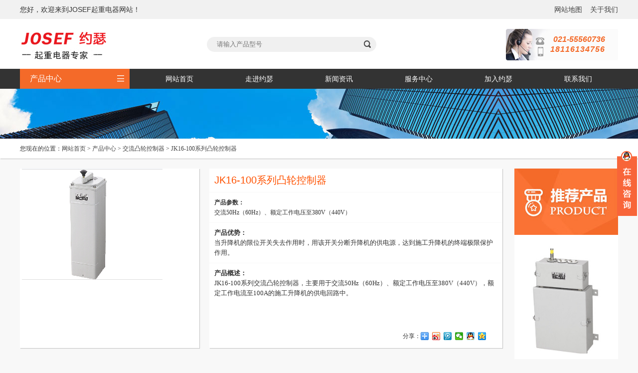

--- FILE ---
content_type: text/html
request_url: http://www.cnkzq.com.cn/product/251/781.html
body_size: 18660
content:

<!DOCTYPE html PUBLIC "-//W3C//DTD XHTML 1.0 Transitional//EN" "http://www.w3.org/TR/xhtml1/DTD/xhtml1-transitional.dtd">

<html xmlns="http://www.w3.org/1999/xhtml" >
<head id="myHead"><title>
	JK16-100系列凸轮控制器价格-技术参数-工作原理-外形尺寸及接线图 - 交流凸轮控制器 - 上海约瑟起重电器专家
</title><link rel="stylesheet" type="text/css" href="/font/iconfont.css" /><link rel="stylesheet" type="text/css" href="/css/swiper.min.css" /><link rel="stylesheet" type="text/css" href="/css/base.css" /><link rel="stylesheet" type="text/css" href="/css/css.css" />
<style type="text/css">
.share span{padding-top:6px;}
.share .bdsharebuttonbox{width:180px;}
.share .bdsharebuttonbox a{float:left;}
.fixed_right {
    position: fixed;display:inline;
    _position: absolute;
    top: 0px;margin-left:22px;
    width: 208px;}
.fixed_right_bt {
    position: fixed;display:inline;
    _position: absolute;
    margin-left:22px;
    width: 208px;}
.tjcp img{max-width:208px;}
.MessageAddTab{margin-top:10px;}
.MessageAddTab textarea {
    background: #FFF;
    border: 1px solid #ddd;
    color: #666;
    display: block;
    max-width: 100%;
    outline: none;
    padding: 5px 8px;}
.MessageAddTab input {
    background: #FFF;
    border: 1px solid #ddd;
    color: #666;
    display: block;
    max-width: 100%;
    outline: none;
    padding: 5px 8px;}
.MessageAddTab td{line-height:38px;}
.inputBtnMsg{color: #000;
    font: 600 16px/32px;
    border: none;
    cursor: pointer;}
</style>
<meta name="Keywords" content="JK16-100系列凸轮控制器,JK16-100系列凸轮控制器价格,JK16-100系列凸轮控制器型号,JK16-100系列凸轮控制器接线图,JK16-100系列凸轮控制器工作原理" /><meta name="Description" content="JK16-100系列交流凸轮控制器，主要用于交流50Hz（60Hz）、额定工作电压至380V（440V），额定工作电流至100A的施工升降机的供电回路中。" /></head>
<body>
<form method="post" action="./ProductView.aspx?TypeId=251&amp;Id=781" id="dataform">
<input type="hidden" name="__VIEWSTATE" id="__VIEWSTATE" value="/[base64]/neaKpOafnGQCBQ9kFgJmDxUCAzI1NAzotbfph43phY3ku7ZkAgYPZBYCZg8VAgMyNTUP6LaF6L296ZmQ5Yi25ZmoZAIHD2QWAmYPFQIDMjU2D+mikeaVj+WPmOmYu+WZqGQCCA9kFgJmDxUCAzI4Nw/kuqTmtYHmjqXop6blmahkAgEPFgIeBFRleHQFiiw8bGk+DQo8c3Bhbj48YSBocmVmPSIvcHJvZHVjdC8yNDkvNzU0Lmh0bWwiIHRpdGxlPSJRWlgx57O75YiX55+/55So55S16Zi75ZmoIj5RWlgx57O75YiX55+/[base64]/lj5jpmLvlmagiPkJQNEfns7vliJfpopHmlY/[base64]/[base64]/[base64]/[base64]/kuK3jgILlvZPljYfpmY3mnLrnmoTpmZDkvY3lvIDlhbPlpLHljrvkvZznlKjml7bvvIznlKjor6XlvIDlhbPliIbmlq3ljYfpmY3mnLrnmoTkvpvnlLXmupDvvIzovr7liLDmlr3lt6XljYfpmY3mnLrnmoTnu4jnq6/[base64]/neaKpOimgeaxguOAgjwvc3Bhbj48L3A+DQo8cD4mbmJzcDs8L3A+DQo8cD48c3BhbiBzdHlsZT0iZm9udC1zaXplOiBsYXJnZTsiPiA8L3NwYW4+PC9wPg0KPHA+PHN0cm9uZz48c3BhbiBzdHlsZT0iY29sb3I6IHJnYigyMjksIDUxLCA1MSk7Ij7mioDmnK/[base64]/[base64]/[base64]/kupLmhJ/lmajkuJPlrrZkAgEPZBYCZg8VAhdodHRwOi8vd3d3LnNoa2FpZ3Vhbi5jbh7kuIrmtbfnuqbnkZ/[base64]/[base64]/SUROPNX9fUocPS6ooZa4PZR9atuqTcXObhb5wrA==" />

<input type="hidden" name="__VIEWSTATEGENERATOR" id="__VIEWSTATEGENERATOR" value="B59B4EA1" />
<input type="hidden" name="__EVENTVALIDATION" id="__EVENTVALIDATION" value="/wEdAAcsQcZNUHphPbVcc0nLVJgD6656UehlaMVi4rBvQguf1TvxkbKPW44Drz54Bi+oUvtm/URPFw4h7Z/1ebsjAE0xmNKw7SIGh6SL9jWc8jHqzXek+IEmusxMySI1BOfCqlwr6fWKwo+XvVb6ZPU2TldCCtmCF8R/1CLZrL+wIrv0BnUtTYnBplvijRKDtIqN6xY=" />
<input type="hidden" name="MenuFlag" id="MenuFlag" value="0" />

<style type="text/css">
.fixed_menu {
    position: fixed;display:inline;z-index:2000;
    _position: absolute;
    top: 0px;left:0px;right:0px;width:100%;margin-left:auto;margin-right:auto;background: #333;
    height: 40px;
    }
</style>
<!--top-->
<div class="shadow">
<div class="top">
    <div class="content">
    <span class="l">您好，欢迎来到JOSEF起重电器网站！</span>
    <span class="r"><a href="/sitemap.html">网站地图</a>&nbsp;&nbsp;&nbsp;&nbsp;<a href="/about/">关于我们</a></span>
    </div>
</div>
    <div class="top-logo">
        <div class="content">
            <div class="logo"><a href="http://www.cnkzq.com.cn" title="上海约瑟起重电器专家"><img src="/images/logo.jpg" alt="上海约瑟起重电器专家" /></a> </div>
            <div class="search"><i class="iconfont"><a href="javascript:void(0);" onclick="javascript:searchbtn_click();">&#xe603;</a> </i></i><input type="text" id="TopHeader_searchtxt" class="search-inp"  placeholder="请输入产品型号"/></div>
            <div class="dianhua">
                <p>021-55560736</p>
                <p style=" word-spacing:8px; letter-spacing: 1px; text-align:right">18116134756 </p>
            </div>
            </div>
        </div>

<div class="nav" id="menunav">
    <div class="content" style="position: relative;z-index:1000;">
    <div class="product">
        <div id="dh-cpzx" class="sw_categorys_nav">
                <div class="allcategorys">
                    <div class="title-item-hd"><a href="/product/"><span class="pro-cp">产品中心</span> <i class="icon iconfont">&#xe600;</i></a></div>
                    <div class="sublist">
                      <div class="cp-l">
                          <ul>
                              
                              <li><span> > </span><a href="/product/249.html">电阻器</a></li>
                              
                              <li><span> > </span><a href="/product/250.html">联动控制台</a></li>
                              
                              <li><span> > </span><a href="/product/251.html">交流凸轮控制器</a></li>
                              
                              <li><span> > </span><a href="/product/252.html">主令控制器</a></li>
                              
                              <li><span> > </span><a href="/product/253.html">起重机保护柜</a></li>
                              
                              <li><span> > </span><a href="/product/254.html">起重配件</a></li>
                              
                              <li><span> > </span><a href="/product/255.html">超载限制器</a></li>
                              
                              <li><span> > </span><a href="/product/256.html">频敏变阻器</a></li>
                              
                              <li><span> > </span><a href="/product/287.html">交流接触器</a></li>
                              
                          </ul>
                      </div>
                        <div class="cp-r">
                            <ul>
                                <li>
<span><a href="/product/249/754.html" title="QZX1系列矿用电阻器">QZX1系列矿用电阻器</a></span><span><a href="/product/249/753.html" title="RN36系列起动调整电阻器">RN36系列起动调整电阻器</a></span><span><a href="/product/249/752.html" title="RN34系列起动调整电阻器">RN34系列起动调整电阻器</a></span><span><a href="/product/249/751.html" title="RN32系列起动调整电阻器">RN32系列起动调整电阻器</a></span><span><a href="/product/249/750.html" title="BZRY2系列起动调整电阻器">BZRY2系列起动调整电阻器</a></span><span style="float:right;" class="blue"><a href="/product/249.html">更多</a></span>
</li>
<li>
<span><a href="/product/250/768.html" title="QT18系列起重机控制台">QT18系列起重机控制台</a></span><span><a href="/product/250/767.html" title="DQT1系列起重机控制器">DQT1系列起重机控制器</a></span><span><a href="/product/250/766.html" title="TQA1系列起重机控制台">TQA1系列起重机控制台</a></span><span><a href="/product/250/765.html" title="QT5系列起重机控制台">QT5系列起重机控制台</a></span><span><a href="/product/250/764.html" title="TQK4系列联动控制台">TQK4系列联动控制台</a></span><span style="float:right;" class="blue"><a href="/product/250.html">更多</a></span>
</li>
<li>
<span><a href="/product/251/782.html" title="KTJ17B系列凸轮控制器">KTJ17B系列凸轮控制器</a></span><span><a href="/product/251/781.html" title="JK16-100系列凸轮控制器">JK16-100系列凸轮控制器</a></span><span><a href="/product/251/780.html" title="KTJ17系列凸轮控制器">KTJ17系列凸轮控制器</a></span><span><a href="/product/251/779.html" title="KTJ15C系列凸轮控制器">KTJ15C系列凸轮控制器</a></span><span><a href="/product/251/778.html" title="KTJ15B系列凸轮控制器">KTJ15B系列凸轮控制器</a></span><span style="float:right;" class="blue"><a href="/product/251.html">更多</a></span>
</li>
<li>
<span><a href="/product/252/806.html" title="LKT8系列主令控制器">LKT8系列主令控制器</a></span><span><a href="/product/252/805.html" title="LK23系列主令控制器">LK23系列主令控制器</a></span><span><a href="/product/252/804.html" title="XLK23C系列主令控制器">XLK23C系列主令控制器</a></span><span><a href="/product/252/803.html" title="LK1系列主令控制器">LK1系列主令控制器</a></span><span><a href="/product/252/802.html" title="DKL16系列主令控制器">DKL16系列主令控制器</a></span><span style="float:right;" class="blue"><a href="/product/252.html">更多</a></span>
</li>
<li>
<span><a href="/product/253/841.html" title="QB7E系列起重机保护柜">QB7E系列起重机保护柜</a></span><span><a href="/product/253/840.html" title="QB7D系列起重机保护柜">QB7D系列起重机保护柜</a></span><span><a href="/product/253/839.html" title="QB6E系列起重机保护柜">QB6E系列起重机保护柜</a></span><span><a href="/product/253/838.html" title="QB6D系列起重机保护柜">QB6D系列起重机保护柜</a></span><span><a href="/product/253/837.html" title="QB5E系列起重机保护柜">QB5E系列起重机保护柜</a></span><span style="float:right;" class="blue"><a href="/product/253.html">更多</a></span>
</li>
<li>
<span><a href="/product/254/847.html" title="杠杆弹簧">杠杆弹簧</a></span><span><a href="/product/254/846.html" title="凸轮控制器系列触头">凸轮控制器系列触头</a></span><span><a href="/product/254/845.html" title="凸轮触头总成">凸轮触头总成</a></span><span><a href="/product/254/844.html" title="起重机遥控器系列">起重机遥控器系列</a></span><span><a href="/product/254/843.html" title="易损接触组系列">易损接触组系列</a></span><span style="float:right;" class="blue"><a href="/product/254.html">更多</a></span>
</li>
<li>
<span><a href="/product/255/851.html" title="QGX系列超载限制器">QGX系列超载限制器</a></span><span><a href="/product/255/850.html" title="DCQ系列超载限制器">DCQ系列超载限制器</a></span><span><a href="/product/255/849.html" title="QCX-2B系列超载限制器">QCX-2B系列超载限制器</a></span><span style="float:right;" class="blue"><a href="/product/255.html">更多</a></span>
</li>
<li>
<span><a href="/product/256/859.html" title="BP4G系列频敏变阻器">BP4G系列频敏变阻器</a></span><span><a href="/product/256/858.html" title="BPS系列频敏变阻器">BPS系列频敏变阻器</a></span><span><a href="/product/256/857.html" title="BP6系列频敏变阻器">BP6系列频敏变阻器</a></span><span><a href="/product/256/856.html" title="BP8Y系列频敏变阻器">BP8Y系列频敏变阻器</a></span><span><a href="/product/256/855.html" title="BP4系列频敏变阻器">BP4系列频敏变阻器</a></span><span style="float:right;" class="blue"><a href="/product/256.html">更多</a></span>
</li>
<li>
<span><a href="/product/287/911.html" title="CJ29(CJZ)系列交流接触器">CJ29(CJZ)系列交流接触器</a></span><span><a href="/product/287/912.html" title="CJ40系列交流接触器">CJ40系列交流接触器</a></span><span><a href="/product/287/908.html" title="&nbsp;CJ12系列交流接触器">&nbsp;CJ12系列交流接触器</a></span><span><a href="/product/287/909.html" title="CJ15系列交流接触器">CJ15系列交流接触器</a></span><span><a href="/product/287/910.html" title="CJ20系列交流接触器">CJ20系列交流接触器</a></span><span style="float:right;" class="blue"><a href="/product/287.html">更多</a></span>
</li>

                            </ul>

                        </div>
                    </div>
                </div>
            </div>


    </div>
        <div class="dh">
            <ul>
                <li class=""><a href="http://www.cnkzq.com.cn">网站首页</a> </li>
                <li class=""><a href="/about/">走进约瑟</a></li>
                <li class=""><a href="/news/">新闻资讯</a></li>
                <li class=""><a href="/service/">服务中心</a></li>
                <li class=""><a href="/joinus/">加入约瑟</a></li>
                <li class=""><a href="/contact/">联系我们</a></li>
            </ul>
        </div>
    </div>
</div>
</div>
<!--topend-->
<script language="javascript" type="text/javascript">
<!--
function searchbtn_click(){
    if(document.getElementById("TopHeader_searchtxt").value == ""){
        alert("请填写你搜索的产品型号！");
        document.getElementById("TopHeader_searchtxt").focus();
        return false;
    }
    window.location.href = "/search/index.html?searchkey=" + document.getElementById("TopHeader_searchtxt").value;
}
//-->
</script>
<input type="hidden" name="doTypeId" id="doTypeId" value="251" />
<input type="hidden" name="doProId" id="doProId" value="781" />
<div class="cpxx-pic">

</div>
<div class="cpxx-mbx shadow-xi">
    <div class="cpxx-mx">
        您现在的位置：<a href="/">网站首页</a> > <a href="/product/">产品中心</a> > <a href="/product/251.html">交流凸轮控制器</a> > <a href="/product/251/781.html">JK16-100系列凸轮控制器</a>
    </div>
</div>

<div class="cpxx-list" id="wrapper">
    <div class="cpxx-left">
        <div class="cpxx-top">
            <div class="cpxx-top-pic shadow-xi">
                <span>&nbsp;</span><img src='/UpFolder/ProductUpfile/2016062711492866.jpg' title='JK16-100系列凸轮控制器' alt='JK16-100系列凸轮控制器' border='0'/>
            </div>
            <div class="cpxx-top-text shadow-xi" style="position: relative;">
            <h1>JK16-100系列凸轮控制器</h1>
                <div class="cpxx-text"><strong>产品参数：</strong><br />
                    交流50Hz（60Hz）、额定工作电压至380V（440V）

                </div>
                <div class="cpxx-text-con" style="font-size:13px;">
                <strong>产品优势：</strong><br />
                   当升降机的限位开关失去作用时，用该开关分断升降机的供电源，达到施工升降机的终端极限保护作用。
                </div>
                <div class="cpxx-text-con" style="font-size:13px;overflow:auto;overflow-x:hidden;height:96px;">
                <strong>产品概述：</strong><br />
                   JK16-100系列交流凸轮控制器，主要用于交流50Hz（60Hz）、额定工作电压至380V（440V），额定工作电流至100A的施工升降机的供电回路中。
                </div>
                <div class="cpxx-fx" style="position:absolute;right:20px;bottom:10px;">                   
                    <div class="share">
                        <span style="font-size: 12px; display: block;height:16px;line-height:16px;float:left;">分享：</span> 
                        <div class="bdsharebuttonbox"><a href="#" class="bds_more" data-cmd="more"></a><a href="#" class="bds_tsina" data-cmd="tsina" title="分享到新浪微博"></a><a href="#" class="bds_tqq" data-cmd="tqq" title="分享到腾讯微博"></a><a href="#" class="bds_weixin" data-cmd="weixin" title="分享到微信"></a><a href="#" class="bds_sqq" data-cmd="sqq" title="分享到QQ好友"></a><a href="#" class="bds_qzone" data-cmd="qzone" title="分享到QQ空间"></a></div>
                        <script type="text/javascript">window._bd_share_config = { "common": { "bdSnsKey": {}, "bdText": "", "bdMini": "2", "bdMiniList": false, "bdPic": "", "bdStyle": "0", "bdSize": "16" }, "share": {} }; with (document) 0[(getElementsByTagName('head')[0] || body).appendChild(createElement('script')).src = 'http://bdimg.share.baidu.com/static/api/js/share.js?v=89860593.js?cdnversion=' + ~(-new Date() / 36e5)];</script>
                    </div>
                  </div>
            </div>
        </div>
        <div class="cpxx-bottom">

            <div id="tab">
                <ul class="tab_menu">
                    <li class="selected">产品详情</li>
                    <li>产品问答</li>
                    <li>产品型号</li>
                </ul>
                <div class="tab_box">
                    <div style="line-height:29px;">
                        <p>&nbsp;</p>
<p><span style="font-size: large;"> </span></p>
<p><span style="color: rgb(229, 51, 51);"><strong>概述</strong></span></p>
<p>&nbsp;</p>
<p><a href="http://www.cnkzq.com.cn/product/251/781.html"><strong><span style="font-size: large;">JK16-100系列交流凸轮控制器</span></strong></a><span style="font-size: large;">主要用于交流50Hz（60Hz）、额定工作电压至380V（440V），额定工作电流至100A的施工升降机的供电回路中。当升降机的限位开关失去作用时，用该开关分断升降机的供电源，达到施工升降机的终端极限保护作用。</span></p>
<p>&nbsp;</p>
<p><span style="font-size: large;"> </span></p>
<p><strong><span style="color: rgb(229, 51, 51);">外形尺寸图</span></strong></p>
<p>&nbsp;</p>
<p><span style="font-size: large;"><img src="/attached/image/20141117/20141117103827_1612.jpg" alt="JK16-100系列凸轮控制器外形尺寸" title="JK16-100系列凸轮控制器外形尺寸" /></span></p>
<p><span style="font-size: large;">该产品外壳部件采用工程塑料注射成型，使产品美观坚实，防水性能高。其内部触头凸轮组合准确，能完全满足施工升降机的终端极限保护要求。</span></p>
<p>&nbsp;</p>
<p><span style="font-size: large;"> </span></p>
<p><strong><span style="color: rgb(229, 51, 51);">技术参数</span></strong></p>
<p>&nbsp;</p>
<p>
<table class="MsoNormalTable ke-zeroborder" border="0" cellspacing="0" cellpadding="0" width="100%" style="width:100%;">
    <tbody>
        <tr>
            <td width="25%" valign="top">
            <p class="MsoNormal"><span style="font-size: large;"><span style="font-family: 宋体;">额定工作电压</span></span></p>
            </td>
            <td width="25%" valign="top">
            <p class="MsoNormal"><span style="font-size: large;">AC380V<span style="font-family: 宋体;">（</span>440V<span style="font-family: 宋体;">）</span></span></p>
            </td>
            <td width="25%" valign="top">
            <p class="MsoNormal"><span style="font-size: large;"><span style="font-family: 宋体;">电寿命</span></span></p>
            </td>
            <td width="25%" valign="top">
            <p class="MsoNormal"><span style="font-size: large;">5000<span style="font-family: 宋体;">次</span></span></p>
            </td>
        </tr>
        <tr>
            <td width="25%" valign="top">
            <p class="MsoNormal"><span style="font-size: large;"><span style="font-family: 宋体;">额定工作电流</span></span></p>
            </td>
            <td width="25%" valign="top">
            <p class="MsoNormal"><span style="font-size: large;">100A</span></p>
            </td>
            <td width="25%" valign="top">
            <p class="MsoNormal"><span style="font-size: large;"><span style="font-family: 宋体;">机械寿命</span></span></p>
            </td>
            <td width="25%" valign="top">
            <p class="MsoNormal"><span style="font-size: large;">50000<span style="font-family: 宋体;">次</span></span></p>
            </td>
        </tr>
        <tr>
            <td width="25%" valign="top">
            <p class="MsoNormal"><span style="font-size: large;"><span style="font-family: 宋体;">额定绝缘电压</span></span></p>
            </td>
            <td width="25%" valign="top">
            <p class="MsoNormal"><span style="font-size: large;">500V</span></p>
            </td>
            <td width="25%" valign="top">
            <p class="MsoNormal"><span style="font-size: large;"><span style="font-family: 宋体;">动作杆动作力</span></span></p>
            </td>
            <td width="25%" valign="top">
            <p class="MsoNormal"><span style="font-size: large;">50N</span></p>
            </td>
        </tr>
        <tr>
            <td width="25%" valign="top">
            <p class="MsoNormal"><span style="font-size: large;"><span style="font-family: 宋体;">最多控制回路数</span></span></p>
            </td>
            <td width="25%" valign="top">
            <p class="MsoNormal"><span style="font-size: large;">4</span></p>
            </td>
            <td width="25%" valign="top">
            <p class="MsoNormal"><span style="font-size: large;"><span style="font-family: 宋体;">触头分断动作杆角度</span></span></p>
            </td>
            <td width="25%" valign="top">
            <p class="MsoNormal"><span style="font-size: large;">60O</span></p>
            </td>
        </tr>
    </tbody>
</table>
</p>
<p><span style="font-size: large;">&nbsp;</span></p>
                        
                        <div class="xgcp">
                            <ul style="border-top:1px dotted #eee;font-size:13px;line-height:36px;font-weight:bold;color:red;">相关产品</ul>
                            <ul>
                                
                                <li style="background-image:url(/images/tuoyuan.png);width:300px;height:36px;background-repeat:no-repeat; background-color:White;"><a href="/product/251/782.html" title="KTJ17B系列凸轮控制器" target="_blank">KTJ17B系列凸轮控制器</a></li>
                                
                                <li style="background-image:url(/images/tuoyuan.png);width:300px;height:36px;background-repeat:no-repeat; background-color:White;"><a href="/product/251/781.html" title="JK16-100系列凸轮控制器" target="_blank">JK16-100系列凸轮控制器</a></li>
                                
                                <li style="background-image:url(/images/tuoyuan.png);width:300px;height:36px;background-repeat:no-repeat; background-color:White;"><a href="/product/251/780.html" title="KTJ17系列凸轮控制器" target="_blank">KTJ17系列凸轮控制器</a></li>
                                
                                <li style="background-image:url(/images/tuoyuan.png);width:300px;height:36px;background-repeat:no-repeat; background-color:White;"><a href="/product/251/779.html" title="KTJ15C系列凸轮控制器" target="_blank">KTJ15C系列凸轮控制器</a></li>
                                
                                <li style="background-image:url(/images/tuoyuan.png);width:300px;height:36px;background-repeat:no-repeat; background-color:White;"><a href="/product/251/778.html" title="KTJ15B系列凸轮控制器" target="_blank">KTJ15B系列凸轮控制器</a></li>
                                
                                <li style="background-image:url(/images/tuoyuan.png);width:300px;height:36px;background-repeat:no-repeat; background-color:White;"><a href="/product/251/777.html" title="KTJ15A系列凸轮控制器" target="_blank">KTJ15A系列凸轮控制器</a></li>
                                
                                <li style="background-image:url(/images/tuoyuan.png);width:300px;height:36px;background-repeat:no-repeat; background-color:White;"><a href="/product/251/776.html" title="KTJ15L系列凸轮控制器" target="_blank">KTJ15L系列凸轮控制器</a></li>
                                
                                <li style="background-image:url(/images/tuoyuan.png);width:300px;height:36px;background-repeat:no-repeat; background-color:White;"><a href="/product/251/775.html" title="KTJ15系列凸轮控制器" target="_blank">KTJ15系列凸轮控制器</a></li>
                                
                                <li style="background-image:url(/images/tuoyuan.png);width:300px;height:36px;background-repeat:no-repeat; background-color:White;"><a href="/product/251/774.html" title="KTJ6系列凸轮控制器" target="_blank">KTJ6系列凸轮控制器</a></li>
                                
                                <li style="background-image:url(/images/tuoyuan.png);width:300px;height:36px;background-repeat:no-repeat; background-color:White;"><a href="/product/251/773.html" title="KTJ5系列凸轮控制器" target="_blank">KTJ5系列凸轮控制器</a></li>
                                
                                <li style="background-image:url(/images/tuoyuan.png);width:300px;height:36px;background-repeat:no-repeat; background-color:White;"><a href="/product/251/772.html" title="KTJ1系列凸轮控制器" target="_blank">KTJ1系列凸轮控制器</a></li>
                                
                                <li style="background-image:url(/images/tuoyuan.png);width:300px;height:36px;background-repeat:no-repeat; background-color:White;"><a href="/product/251/771.html" title="KT14系列凸轮控制器" target="_blank">KT14系列凸轮控制器</a></li>
                                
                                <li style="background-image:url(/images/tuoyuan.png);width:300px;height:36px;background-repeat:no-repeat; background-color:White;"><a href="/product/251/770.html" title="KT12系列凸轮控制器" target="_blank">KT12系列凸轮控制器</a></li>
                                
                                <li style="background-image:url(/images/tuoyuan.png);width:300px;height:36px;background-repeat:no-repeat; background-color:White;"><a href="/product/251/769.html" title="KT10系列凸轮控制器" target="_blank">KT10系列凸轮控制器</a></li>
                                
                            </ul>
                        </div>
                    </div>
                    <div class="hide">
                        <div id="firstpane" class="menu_list">
                            <h3 class="menu_head">如果您对我们的产品有什么建议或者意见以及产品方面的问题，您可以在这里提问，也可以通过我们的客服电话：021- 55560736 和我们取得联系。</h3>
                            <p>&nbsp;</p>
                            
                             <table width="92%"  border="0" align="center" class="MessageAddTab" cellpadding="2" cellspacing="2">
	                          <tr>
		                        <td width="10%" align="right" valign="top">提问内容：<font color="red">*</font> </td>
		                        <td width="90%" align="left"><textarea name="MsgContent" rows="2" cols="20" id="MsgContent">
</textarea></td>
	                          </tr>	
	                          <tr>
		                        <td align="right" valign="top">您的姓名：<font color="red">*</font> </td>
		                        <td align="left"><input name="MsgName" type="text" maxlength="50" id="MsgName" /></td>
	                          </tr>
	                          <tr>
		                        <td align="right" valign="top">联系电话：<font color="red">*</font> </td>
		                        <td align="left"><input name="MsgEmail" type="text" maxlength="100" id="MsgEmail" /></td>
	                          </tr>	                          
	                          <tr>
		                        <td colspan="2" style="color:red;font-weight:bold;text-align:left;"><span id="LbResult"></span><span class="djfh"><a href="javascript:void();" onclick="doSubmit();">确认提交</a> </span>
	                           </td>
	                          </tr>
	                        </table>
                        </div>

                    </div>
                    <div class="hide">
                        <div class="xgcp">
                            <ul>
                                
                                <li><a href="/product/251/781_20256.html" title="JK16-100凸轮控制器" target="_blank">JK16-100凸轮控制器</a></li>
                                
                            </ul>
                        </div>
                    </div>
                </div>
            </div>

        </div>
    </div>
    <div id="sidebar" class>
        <div>
            <img src="/images/tjcp.jpg"  alt="约瑟开关电器推荐产品"/>
        </div>
        
        <div class="tjcp">
            <a href="/product/252/806.html" title="LKT8系列主令控制器" target="_blank"><img src="/UpFolder/ProductUpfile/20160627152837556.jpg" alt="LKT8系列主令控制器" /></a>
            <p><a href="/product/252/806.html" title="LKT8系列主令控制器" target="_blank">LKT8系列主令控制器</a></p>
        </div>
        
        <div style="padding-top: 10px;display:none;">
            <img src="/images/zxkeren.jpg" alt="在线客服" />
        </div>
    </div>
</div>


<!--yqlj-->
<div class="friend">
    <div class="friend-box">
        <dl class="select">
            <dt>约瑟网站群</dt>
            <dd>
                <ul>
                   
                    <li><a href="http://www.cnhgq.com.cn" target="_blank">上海约瑟互感器专家</a></li>
                    
                    <li><a href="http://www.shkaiguan.cn" target="_blank">上海约瑟开关电器专家</a></li>
                    
                </ul>
            </dd>
        </dl>
    </div>
</div>


<!--客服-->
<div class="main-im">
    <div id="open_im" class="open-im">&nbsp;</div>
    <div class="im_main" id="im_main">
        <div id="close_im" class="close-im"><a href="javascript:void(0);" title="点击关闭">&nbsp;</a></div>
        <a href="tencent://message/?uin=2670194453&Menu=yes" class="im-qq qq-a" title="在线QQ客服">
            <div class="qq-container"></div>
            <div class="qq-hover-c"><img class="img-qq" src="/images/qq.png"></div>
            <span> QQ在线咨询</span> </a>
        <div class="im-tel">
            <div>售前热线</div>
            <div class="tel-num">021-55560736</div>
            <div>售后热线</div>
            <div class="tel-num">18116134756</div>
        </div>

    </div>
</div>


<!--底部-->
<div class="bottom">

        <div class="bottom-top">
            <div class="bottom-box" style="border-left:1px #c3c3c3 solid;border-right:1px #fff solid; height:200px;">
                <ul>
                    <li>
                        <h1><a href="/about/">走进约瑟</a></h1>
                        
                        <p><a href="/about/258.html">公司简介</a></p>
                        
                        <p><a href="/about/259.html">企业荣誉</a></p>
                        
                        <p><a href="/about/260.html">企业文化</a></p>
                        
                    </li>
                    <li>
                        <h1><a href="/joinus/">加入约瑟</a></h1>
                        
                        <p><a href="/joinus/270.html">人才理念</a></p>
                        
                        <p><a href="/joinus/271.html">员工风采</a></p>
                        
                    </li>
                    <li>
                        <h1><a href="/service/">服务中心</h1>
                        
                        <p><a href="/service/265.html">解决方案</a></p>
                        
                        <p><a href="/service/266.html">图纸设计</a></p>
                        
                        <p><a href="/service/267.html">选型支持</a></p>
                        
                        <p><a href="/service/268.html">项目合作</a></p>
                        
                    </li>
                    <li>
                        <h1><a href="/case/">工程案例</a></h1>
                        
                        <p><a href="/case/278.html">化工钢材</a></p>
                        
                        <p><a href="/case/279.html">能源环保</a></p>
                        
                        <p><a href="/case/280.html">建筑配电</a></p>
                        
                        <p><a href="/case/281.html">矿山冶金</a></p>
                        
                    </li>
                    <li>
                        <h1><a href="/technical/">技术资料</a></h1>
                        
                        <p><a href="/technical/273.html">技术文章</a></p>
                        
                        <p><a href="/technical/274.html">资料下载</a></p>
                        
                    </li>
                    <li>
                        <h1><a href="/contact/">关注我们</a></h1>
                        <p><a href="/contact/">联系我们</a></p>
                        <p><a href="/message/">在线留言</a></p>
                        <p><a href="/sitemap.html" target="_blank">网站地图</a></p>
                    </li>

                </ul>
                <div class="dz">
                    <h1>服务热线</h1>
                    <p class="red big-text" style="padding-left:30px;"><i class="iconfont" >&#xe604;</i> 021-55560736 </p>
                    <p style="word-spacing:8px; letter-spacing: 1px; padding-left: 30px;" class="red big-text"><i class="iconfont">&#xe606;</i>18116134756 </p>
                    <p class="big-text" style="padding-left: 50px;padding-top: 10px;">周一至周六</p>
                    <p class="big-text" style="padding-left: 50px;">8:00-18:00</p>
                </div>
            </div>
        </div>
        <div class="bottom-di">
            <div class="bottom-box" style="background-image: url(/images/bt_logo.png);background-repeat: no-repeat;background-position:0px 60px;height:190px; ">
                <div class="bz-b"  style="float:left;">
                    <p><span style="font-size: smaller;">邮　　箱：cnhgq@foxmail.com</span></p>
<p><span style="font-size: smaller;">邮　　编：201206</span></p>
<p><span style="font-size: smaller;">厂　　址：上海市曹路钦塘工业园钦塘东南1号</span></p>
<p><span style="font-size: smaller;">销售地址：上海市浦东新区金高路1296-124号</span></p>
<p><span style="font-size: smaller;">&copy; Copyright JOSEF Inc. All rights reserved.&nbsp;</span></p>
<p>沪ICP备08020013号</p>
<p><a href="http://218.242.124.22:8081/businessCheck/verifKey.do?showType=extShow&amp;serial=9031000020160329182900000000455623-SAIC_SHOW_310000-gswonderswsupport20140815195830617&amp;signData=MEQCIAauGl93kazUyee+1Z2VbgmJpSqwQmr2FrKOuo37Nt5NAiAV3tLUaBthtoue9RfZnV8ywuoOl35nkR2Jw3LUnsPzHA"><img src="/UpFolder/CommonUpfile/20161729031741.jpg" alt="电子营业执照" width="62" height="74" /></a></p>
                </div>
                <div class="xlwx">
                    <ul>
                        <li><img src="/images/weixin.jpg" width="106" alt="" height="106" />
                            <p class="bg-green"><i class="iconfont">&#xe602;</i> </p>
                        </li>
                        <li><img src="/images/xinlang.jpg" width="106" alt="" height="106" />
                            <p class="bg-red"><i class="iconfont">&#xe601;</i> </p>
                        </li>
                    </ul>
                </div>
            </div>
        </div>

</div>


<script type="text/javascript" src="/frontjs/jquery.min.js"></script>
<script type='text/javascript' src='/frontjs/jquery.tmailsilder.v2.js'></script>
<script type='text/javascript' src='/frontjs/swiper-3.3.1.min.js'></script>
<script type='text/javascript' src='/frontjs/kefu.js'></script>
<script type='text/javascript' src='/frontjs/top.js'></script>
<script type='text/javascript' src='/frontjs/demo.js'></script>
<script type="text/javascript">
$(document).ready(function(){
	var flag = true;
	var topmenuheight = $("#menunav").offset().top;
	
	function doMenuFix()
	{ 
		var scrollt=$(window).scrollTop();
		var distop=parseInt(topmenuheight)-parseInt(scrollt);

		if(flag && distop<=0)
		{            
			$("#menunav").removeClass().addClass("fixed_menu");
			flag=false;
			//alert($("#menunav").attr('class'));
		}
		if(!flag && distop>0)
		{			
			$("#menunav").removeClass("fixed_menu").addClass("nav");
			flag=true;
		}
	}
	$(window).scroll(doMenuFix);
});
</script>
<script>
(function(){
    var bp = document.createElement('script');
    var curProtocol = window.location.protocol.split(':')[0];
    if (curProtocol === 'https') {
        bp.src = 'https://zz.bdstatic.com/linksubmit/push.js';        
    }
    else {
        bp.src = 'http://push.zhanzhang.baidu.com/push.js';
    }
    var s = document.getElementsByTagName("script")[0];
    s.parentNode.insertBefore(bp, s);
})();
</script>
<script>
var _hmt = _hmt || [];
(function() {
  var hm = document.createElement("script");
  hm.src = "https://hm.baidu.com/hm.js?9754c618f55a52e0d2a12b44f10cc869";
  var s = document.getElementsByTagName("script")[0]; 
  s.parentNode.insertBefore(hm, s);
})();
</script>

</body>
</html>
<script type="text/javascript">
$(document).ready(function(){
	var l = true;
	var topheight = $("#sidebar").offset().top;
	
	function doFix()
	{ 
		var scrolla=$(window).scrollTop();
		var scrollb=$(document).height() - $(window).height() - $(window).scrollTop();
		
		var dis=parseInt(topheight)-parseInt(scrolla);
		
	    if(scrollb<230)
	    {
	        $("#sidebar").removeClass().addClass("fixed_right_bt");
	        //alert($("#sidebar").attr('class'));
	        var c=445-parseInt(scrollb);
	        $("#sidebar").css("bottom",c);
		    l=false;
	    }
	    else
	    {	    
	       if(l && dis<=0)
		    {            
			    $("#sidebar").removeClass().addClass("fixed_right");			
			    l=false;
		    }
	    }
		
		if(!l && dis>0)
		{		    
			$("#sidebar").removeClass("fixed_right");
			$("#sidebar").removeClass("fixed_right_bt");
			l=true;
		}		
	}
	$(window).scroll(doFix);
});

function doSubmit(){ 
    var id = $("#doProId").val();
    var resume = $("#MsgContent").val();
    var name=$("#MsgName").val();
    var email=$("#MsgEmail").val();
    
	if($.trim(resume)==''){
        $("#LbResult").html("请填写产品提问内容！");
        $("#MsgContent").focus().select(); 
        return false;
    }
    if($.trim(name)==''){
        $("#LbResult").html("请填写您的姓名！");
         $("#MsgName").focus().select(); 
        return false;
    }
    if($.trim(email)==''){
        $("#LbResult").html("请填写联系电话！");
         $("#MsgEmail").focus().select(); 
        return false;
    }	
    var xmlObj = getXmlRequest();
    if(xmlObj){
        
        xmlObj.open("get","/action/ActionHandler.ashx?Action=AnswerAdd&AnswerResume="+ resume +"&AnswerName="+ name +"&AnswerEmail="+ email +"&ProId="+ id +"&"+ Math.random(),true);
        xmlObj.onreadystatechange = function(){
            if(xmlObj.readyState==4){
                if(xmlObj.status==200){
                    var result = xmlObj.responseText;
                    if(result != "1"){
                        $("#LbResult").html("您的产品提问提交失败，请重试！");
                        return;
                    }else{                       
                        $("#LbResult").html("您的产品提问已经提交成功，我们会尽快处理！");
                    }
                }
            }
        };
        if(navigator.userAgent.indexOf("MSIE 7.0"))
            xmlObj.send(null);
        else
            xmlObj.send(true);
    }
    function getXmlRequest(){var _xmlrequest;if(window.XMLHttpRequest){_xmlrequest = new XMLHttpRequest();}else if(window.ActiveXObject){try{_xmlrequest = new ActiveXObject("Msxml2.XMLHTTP");}catch(e){try{_xmlrequest = new ActiveXObject("Microsoft.XMLHTTP");}catch(e){}}}else{return false;}return _xmlrequest;}
}
//-->
</script>


--- FILE ---
content_type: text/css
request_url: http://www.cnkzq.com.cn/font/iconfont.css
body_size: 538
content:

@font-face {font-family: "iconfont";
  src: url('iconfont.eot?t=1461657826'); /* IE9*/
  src: url('iconfont.eot?t=1461657826#iefix') format('embedded-opentype'), /* IE6-IE8 */
  url('iconfont.woff?t=1461657826') format('woff'), /* chrome, firefox */
  url('iconfont.ttf?t=1461657826') format('truetype'), /* chrome, firefox, opera, Safari, Android, iOS 4.2+*/
  url('iconfont.svg?t=1461657826#iconfont') format('svg'); /* iOS 4.1- */
}

.iconfont {
  font-family:"iconfont" !important;
  font-style:normal;
  -webkit-font-smoothing: antialiased;
  -webkit-text-stroke-width: 0.2px;
  -moz-osx-font-smoothing: grayscale;
}
.icon-menu:before { content: "\e600"; }
.icon-unie61d:before { content: "\e601"; }
.icon-weixin:before { content: "\e602"; }
.icon-shouji:before { content: "\e606"; }
.icon-sousuo:before { content: "\e603"; }
.icon-dianhua:before { content: "\e604"; }
.icon-comiisyoujiantou:before { content: "\e605"; }


--- FILE ---
content_type: text/css
request_url: http://www.cnkzq.com.cn/css/base.css
body_size: 1021
content:
html{ height:100%;}
body {
	font-family:"微软雅黑",Helvetica,Tahoma,Arial,Roboto,”Droid Sans”,”Helvetica Neue”,”Droid Sans Fallback”,”Heiti SC”,”Hiragino Sans GB”,Simsun,sans-self;
    font-size:14px;
	height:100%;
	background-color:#f8f8f8;
	margin:0; padding:0;
	 }
.css {
   -webkit-transform: translate3d(0, 0, 0);
   -moz-transform: translate3d(0, 0, 0);
   -ms-transform: translate3d(0, 0, 0);
   transform: translate3d(0, 0, 0);
}
input,select {outline:none;}
div, dl, dt, dd, ul, ol, li, h1, h2, h3, h4, h5, h6, pre, code, form, fieldset, legend, input, textarea, p, blockquote, th, td {
	margin: 0;
	padding: 0;
	color:#333;
    /*-webkit-appearance: none;*/
    border-radius: 0;
}

article,
aside,
details,
figcaption,
figure,
footer,
header,
hgroup,
main,
menu,
nav,
section,
summary {
  display: block;
}
audio,
canvas,
progress,
video {
  display: inline-block;
  vertical-align: baseline;
}
table {
	border-collapse: collapse;
	border-spacing: 0
}
img {
	border: 0
}
address, caption, cite, code, dfn, em, strong, th, var {
	font-style: normal;
	font-weight: normal
}
ol, ul, li {
	list-style: none
}

h1, h2, h3, h4, h5, h6 {
	font-size: 100%;
	font-weight: normal
}
pre {
overflow:hidden;
white-space: pre-wrap;
word-break:break-all;
}
a{ color:#424242; text-decoration:none;}
a:hover{ color:#ff8401; text-decoration:none;text-decoration:none;-webkit-transition: all 0.3s ease-in;
	-moz-transition: all 0.3s ease-in;
	-o-transition: all 0.3s ease-in;}
a:active,
a:hover{  outline: 0;}
.clearfix{clear:both;margin: 0;padding:0;}
strong{ font-weight:bold;}

.l{ float:left;}
.r{ float:right;}





--- FILE ---
content_type: text/css
request_url: http://www.cnkzq.com.cn/css/css.css
body_size: 7494
content:
/*通用*/
.shadow{box-shadow:0 1px 10px rgba(0,0,0,0.5);-webkit-box-shadow:0 1px 10px rgba(0,0,0,0.5);-moz-box-shadow: 0 1px 10px rgba(0,0,0,0.5);-o-box-shadow: 0 1px 10px rgba(0,0,0,0.5);}
.shadow-xi{box-shadow:1px 1px 1px rgba(0,0,0,0.2);-webkit-box-shadow:1px 1px 1px rgba(0,0,0,0.2);-moz-box-shadow: 1px 1px 1px rgba(0,0,0,0.2);-o-box-shadow: 1px 1px 1px rgba(0,0,0,0.3);}

.top{background:#f1f1f1;height:38px;line-height:38px;overflow: hidden;}
.top-box{position: fixed;top:0;z-index:10000;width:100%;*position:relative;}
.content{width:1200px; margin: 0 auto;}
.top-logo{background:#fff;height:100px;}
.logo{float:left;}
.search{float:left; position: relative; padding-left: 200px; padding-top:36px;}
.search-inp{ background:#f0f0f0;border:0px;width:320px;position: relative; -webkit-border-radius:20px; -moz-border-radius:20px; border-radius:20px; height:30px;line-height:30px; padding-left: 20px; color:#333;}
.search i{display: block; position: absolute;color:#333; font-size: 16px;z-index:10;right:10px; top:42px;}
.search i a{display: block;}
.dianhua{ float: right; width:215px; height:53px;  background-image: url(../images/dianhua.jpg); padding-top:10px; padding-right: 10px; margin-top:20px;}
.dianhua p{color:#f46a29; text-align: right; font-size: 16px;font-weight: 700;font-style: italic; padding-right:16px; padding-top: 2px;}
/*导航*/
.nav{background:#333;height:40px;}
.product{width:220px;height:40px;}
.sw_categorys_nav{position:relative;width:220px;height:40px;background:#f46a29;z-index:1000;}
.sw_categorys_nav .allcategorys{height:40px;width:220px;position:relative;}
.sw_categorys_nav .allcategorys .title-item-hd a{height:40px;line-height:40px;font-family:'微软雅黑';text-indent:20px;font-weight:500;color:#fff;display:block;text-decoration:none;background:#f46a29; font-size: 16px;}
.sw_categorys_nav .allcategorys .title-item-hd a .icon{position:absolute;display:block;top:-2px;right:10px;;overflow:hidden;}
.sw_categorys_nav .allcategorys .title-item-hd a.curr{color:#ffffff;background:#f46a29;}
.sw_categorys_nav .allcategorys .sublist{position:absolute;width:1200px;z-index:1000;background:#ededed;overflow: hidden;display:none;}
.cp-l{float: left;background:#f46a29; width:220px;}
.cp-l li{color:#fff; height:38px;line-height:38px;font-size: 12px;font-family:'宋体'; padding-left: 20px;}
.cp-l li:hover{background:#db5516;}
.cp-l li a{color:#fff;display: block;}
.cp-l li a:hover{color:#ffff00;}
.cp-l li span{float:right;padding-right: 10px;}
.pro-cp{position: absolute;left:0px;}
.dh{position: absolute; right:0px; top:0;color:#fff;z-index:1000;}
.dh li{float:left;color:#FFF;height:40px;line-height:40px; width:160px; text-align:center;}
.dh li a{color:#fff; display: block;}
.dh li a:hover{background:#444444;}
.dh li.cur{background:#444444;}
.cp-r{float:left;width:980px;}
.cp-r li{border-bottom:1px #ccc solid; overflow: hidden; font-size: 12px;font-family:'宋体'; height:37px; line-height:37px;}
.cp-r li span{float:left; padding: 0px 8px;}
.orange{color:#ffff00;}
.orange a{color:#ffff00;}
.blue{color:#2369bf;}
.blue a{color:#2369bf;}
.red{color:#ff0000;}
.red a{color:#ff0000;}

/*幻灯片*/
.device {width:100%;height:420px;position: relative; z-index:999;overflow: hidden;*margin-top:0px;}
.device .arrow-left{background: url(../images/arrows.png) no-repeat left top;  position: absolute;  left: 10px;  top: 50%;  margin-top: -15px;  width: 17px;  height: 30px; z-index:999}
.device .arrow-right{background: url(../images/arrows.png) no-repeat left bottom;  position: absolute;  right: 10px;  top: 50%;  margin-top: -15px;  width: 17px;  height: 30px; z-index:999}
.swiper-container{height:420px;  width:100%;}
.content-slide{padding: 20px; color: #fff;}
.pagination{position: absolute; left: 0; text-align: center; bottom:5px; width: 100%;  z-index:999 }
.swiper-pagination-switch {display: inline-block;  width: 10px;  height: 10px;  border-radius: 10px;  background: #999;  box-shadow: 0px 1px 2px #555 inset;  margin: 0 3px;  cursor: pointer;}
.swiper-active-switch {background:#fff;}

/*首页产品中心*/
.big-text{font-size: 16px; font-weight: 700;}
.big-text a{color:#333;}
.big-text a:hover{color:#fff; cursor: pointer;}

.product-bg{background:#fff;margin-bottom: 10px;}
.product-box{width:1200px;height:462px;margin: 0 auto; background-image: url(../images/cp_bg.jpg); background-repeat: no-repeat;position: relative;background-position:0 40px;}
.product-text{position: absolute;left:178px;top:50px;font-size: 22px;font-weight:700;}
.ckfl{ position: absolute; background-image: url(../images/ckfl.png);width:95px;height:29px;top:396px;right:360px; line-height:29px; text-indent:12px; font-size: 12px;font-family: '宋体'}
.ckfl a{color:#fff;display: block;}
.ckfl:hover{ background-image: url(../images/ckfl-1.png); cursor: pointer;}

.ckfl-two{ position: absolute; background-image: url(../images/ckfl.png);width:95px;height:29px;top:361px;left:250px; line-height:29px; text-indent:12px; font-size: 12px;font-family: '宋体'}
.ckfl-two a{color:#fff;display: block;}
.ckfl-two:hover{ background-image: url(../images/ckfl-1.png); cursor: pointer;}

.ckfl-three{ position: absolute; background-image: url(../images/ckfl.png);width:95px;height:29px;top:361px;right:324px; line-height:29px; text-indent:12px; font-size: 12px;font-family: '宋体'}
.ckfl-three a{color:#fff;display: block;}
.ckfl-three:hover{ background-image: url(../images/ckfl-1.png); cursor: pointer;}

.p-one{background:#efefef;width:228px;height:268px;top:160px;left:130px;position: absolute;}
.p-one:hover{background:#f46a29;text-decoration:none;transition: all 0.3s ease-in;-webkit-transition: all 0.3s ease-in; -moz-transition: all 0.3s ease-in; -o-transition: all 0.3s ease-in; cursor: pointer;}
.p-one:hover p{color:#fff!important;}
.p-one:hover p a{color:#fff!important;}
.p-one span{width:228px;text-align:center; display: block; padding-top: 30px; padding-bottom: 30px;}
.p-one p{padding-left:20px; padding-top:4px;}

.p-two{background:#efefef;width:462px;height:286px;top:100px;left:374px;position: absolute; overflow: hidden;}
.p-two:hover{background:#f46a29;text-decoration:none;transition: all 0.3s ease-in;-webkit-transition: all 0.3s ease-in; -moz-transition: all 0.3s ease-in; -o-transition: all 0.3s ease-in; cursor: pointer;}
.pro-img{float:right;padding-top:40px;padding-right:40px;}
.p-two:hover p{color:#fff!important;}
.p-two:hover p a{color:#fff!important;}
.p-two:hover span,.p-two:hover i{color:#fff!important;}
.p-two span{ display:block; padding-top:80px; padding-left: 30px; font-size:26px;}
.p-two i{font-style: normal;font-size: 12px; font-family: "宋体"; padding-top: 30px; display: block; width:160px;margin:0 auto;}
.p-two p{padding-left:30px; padding-top:4px;}

.p-three{background:#efefef;width:346px;height:268px;top:136px;right:0;position: absolute;}
.p-three:hover{background:#f46a29;text-decoration:none;transition: all 0.3s ease-in;-webkit-transition: all 0.3s ease-in; -moz-transition: all 0.3s ease-in; -o-transition: all 0.3s ease-in; cursor: pointer;}
.p-three:hover p{color:#fff!important;}
.p-three:hover p a{color:#fff!important;}
.p-three span{width:346px;text-align:center; display: block; padding-top: 30px; padding-bottom:2px;}
.p-three p{text-align:center;padding-top:4px; width:346px;}
.p-three:hover i{color:#fff!important;}
.p-three i{font-style: normal;font-size: 12px; font-family: "宋体"; padding-top:4px; display: block; width:280px;margin:0 auto;}

.product-box-two{width:1200px;height:462px;margin: 0 auto; background-image: url(../images/cp_bg_1.jpg); background-repeat: no-repeat;position: relative;background-position:right;}
.product-text-two{position: absolute;right:140px;top:92px;font-size: 22px;font-weight:700;}

.p-four{background:#efefef;width:172px;height:116px;top:56px;right:300px;position: absolute; overflow: hidden;}
.p-four span{text-align:center;display: block; padding-top: 8px;}
.p-four:hover{background:#f46a29;transition: all 0.3s ease-in;-webkit-transition: all 0.3s ease-in; -moz-transition: all 0.3s ease-in; -o-transition: all 0.3s ease-in; cursor: pointer;}

.p-five{background:#efefef;width:346px;height:170px;top:188px;right:126px;position: absolute; overflow: hidden;}
.p-five span{float:right; padding-top:24px; padding-right: 20px;}
.p-five:hover{background:#f46a29;transition: all 0.3s ease-in;-webkit-transition: all 0.3s ease-in; -moz-transition: all 0.3s ease-in; -o-transition: all 0.3s ease-in; cursor: pointer;}
.p-five:hover p{color:#fff!important;}
.p-five:hover p a{color:#fff!important;}

.p-six{background:#efefef;width:462px;height:286px;top:56px;left:248px;position: absolute; overflow: hidden;}
.p-six:hover{background:#f46a29;text-decoration:none;transition: all 0.3s ease-in;-webkit-transition: all 0.3s ease-in; -moz-transition: all 0.3s ease-in; -o-transition: all 0.3s ease-in; cursor: pointer;}
.pro-img{float:right;padding-top:40px;padding-right:40px;}
.p-six:hover p{color:#fff!important;}
.p-six:hover p a{color:#fff!important;}
.p-six:hover span,.p-two:hover i{color:#fff!important;}
.p-six span{ display:block; padding-top:80px; padding-left: 30px; font-size:26px;}
.p-six i{font-style: normal;font-size: 12px; font-family: "宋体"; padding-top: 30px; display: block; width:160px;margin:0 auto;}
.p-six p{padding-left:30px; padding-top:4px;}
.p-six:hover i{color:#fff!important;}

.p-seven{width:228px;height:266px;background:#efefef;top:136px;left:2px;position: absolute; overflow: hidden;}
.p-seven:hover{background:#f46a29;text-decoration:none;transition: all 0.3s ease-in;-webkit-transition: all 0.3s ease-in; -moz-transition: all 0.3s ease-in; -o-transition: all 0.3s ease-in; cursor: pointer;}
.p-seven span{text-align: center; padding-top:24px; display: block; padding-bottom: 10px;}
.p-seven:hover p{color:#fff!important;}
.p-seven:hover p a{color:#fff!important;}
.p-seven p{text-align:center; padding-top: 4px;}

.product-box-three{width:1200px;height:462px;margin: 0 auto; background-image: url(../images/cp_bg_1.jpg); background-repeat: no-repeat;position: relative;background-position:500px 30px;}

.p-eight{width:228px;height:266px;background:#efefef;top:90px;left:2px;position: absolute; overflow: hidden;}
.p-eight:hover{background:#f46a29;text-decoration:none;transition: all 0.3s ease-in;-webkit-transition: all 0.3s ease-in; -moz-transition: all 0.3s ease-in; -o-transition: all 0.3s ease-in; cursor: pointer;}
.p-eight span{text-align: center; padding-top:24px; display: block; padding-bottom: 10px;}
.p-eight:hover p{color:#fff!important;}
.p-eight:hover p a{color:#fff!important;}
.p-eight p{text-align:center; padding-top: 4px;}

.p-nine{background:#efefef;width:462px;height:286px;top:156px;left:248px;position: absolute; overflow: hidden;}
.p-nine:hover{background:#f46a29;text-decoration:none;transition: all 0.3s ease-in;-webkit-transition: all 0.3s ease-in; -moz-transition: all 0.3s ease-in; -o-transition: all 0.3s ease-in; cursor: pointer;}
.pro-img{float:right;padding-top:40px;padding-right:40px;}
.p-nine:hover p{color:#fff!important;}
.p-nine:hover p a{color:#fff!important;}
.p-nine:hover span,.p-two:hover i{color:#fff!important;}
.p-nine span{ display:block; padding-top:80px; padding-left: 30px; font-size:26px;}
.p-nine i{font-style: normal;font-size: 12px; font-family: "宋体"; padding-top: 30px; display: block; width:160px;margin:0 auto;}
.p-nine p{padding-left:30px; padding-top:4px;}
.p-nine:hover i{color:#fff!important;}

.product-text-three{position: absolute;left:527px;top:60px;font-size: 22px;font-weight:700;}

.p-ten{width:208px;height:266px;background:#efefef;top:68px;right:213px;position: absolute; overflow: hidden;}
.p-ten:hover{background:#f46a29;text-decoration:none;transition: all 0.3s ease-in;-webkit-transition: all 0.3s ease-in; -moz-transition: all 0.3s ease-in; -o-transition: all 0.3s ease-in; cursor: pointer;}
.p-ten span{text-align: center; padding-top:24px; display: block; padding-bottom: 10px;}
.p-ten:hover p{color:#fff!important;}
.p-ten:hover p a{color:#fff!important;}
.p-ten p{text-align:center; padding-top: 4px;}

.p-elev{width:190px;height:238px;background:#efefef;top:158px;right:0px;position: absolute; overflow: hidden;}
.p-elev:hover{background:#f46a29;text-decoration:none;transition: all 0.3s ease-in;-webkit-transition: all 0.3s ease-in; -moz-transition: all 0.3s ease-in; -o-transition: all 0.3s ease-in; cursor: pointer;}
.p-elev span{text-align: center; padding-top:24px; display: block; padding-bottom: 10px;}
.p-elev:hover p{color:#fff!important;}
.p-elev:hover p a{color:#fff!important;}
.p-elev p{text-align:center; padding-top: 4px;}

/*新闻*/
.news-box{width:1200px; margin:0 auto; height:424px; overflow:hidden; padding-top:50px;}
.news{float:left;width:370px;}
.news-top{overflow: hidden;padding-bottom: 8px;}
.news-center{border:1px #d9d9d9 solid;}
.news-cen-top{border-bottom:1px #d9d9d9 solid; overflow: hidden; padding: 10px;}
.news-cen-top h1{font-size: 16px;font-weight: 600;}
.news-cen-top img{float:left; margin-right: 10px;}
.news-cen-top p{line-height:16px; font-size: 12px;font-family: "宋体"; color:#5e5e5e; padding-top: 6px;}
.news-cen-bot{padding: 10px;}
.news-cen-bot li{height:26px;padding-left: 18px;line-height:26px; background-image: url(../images/li.png);background-repeat: no-repeat;background-position: 0px 8px;}
.news-cen-bot li span{float:right;color:#a8a8a8;}

/*友情连接*/
.friend{background:#949494;height:55px;}
.friend-box{margin: 0 auto; width:1200px; height:55px;  background-image: url(../images/yqlj.jpg);background-repeat: no-repeat;}
.friend-box select{background:#ccc; height:40px;line-height:40px;border:0px;width:350px;}.select{position:relative;float:left;margin:0 10px;}

.select dt{margin-left:700px;margin-top:10px;height:28px;display:inline-block;border:1px solid #d2ccc4;background:#fcfcfb url(../images/ico.gif) no-repeat 190px center;line-height:28px;padding-left:10px;cursor:pointer;width:190px;font-family:'宋体';font-size:12px;padding-right:12px;white-space:nowrap;text-overflow:ellipsis;overflow:hidden;position:relative;z-index:99;}
.select dt:hover,.select dt.cur{border:1px solid #409DFE;}
.select dd{position:absolute;left:0;top:29px;border:1px solid #d2ccc4;background:#fff;display:none;margin-left:700px;}
.select dd ul{padding:24px 4px 14px 4px;width:204px;max-height:200px;overflow:auto;}
.select dd ul li a{line-height:28px;display:block;padding:0 8px;}
.select dd ul li a:hover{background:#f5f5f5;}

/*底部*/
.bottom{width:100%;}
.bottom-box{margin:0 auto;width:1200px;}
.bottom-top{background:#dbdbdb;height:200px; overflow: hidden;}
.bottom-top li{float:left;border-left:1px #fff solid;border-right:1px #c3c3c3 solid; padding: 40px 50px 30px 50px; height:150px;}
.bottom-top li h1{font-size: 16px;font-weight: 600;}
.bottom-top li p{font-family: '宋体'; font-size: 12px; padding-top:10px;}
.bottom-di{background:#e4e4e4;height:188px;}
.dz{width:202px; height:200px;padding-top:40px;border-right:1px #c3c3c3 solid;border-left:1px #fff solid; float:right;}
.dz h1{font-size: 16px;font-weight: 600;padding-left:30px; padding-bottom: 8px;}
.dz p i{font-weight:normal;color:#333!important;}
.bz-b{padding-left:450px; padding-top:15px;}
.bz-b p{padding-top:10px;}
.xlwx{float:right; padding-top:12px; overflow: hidden; padding-left:20px; }
.xlwx li{text-align: center; float: left; margin-left: 16px; *width:106px;}
.xlwx li img{margin-bottom:16px;}
.xlwx li p{margin:0 auto;width:40px;height:40px;border-radius: 50%; color:#fff;  line-height: 40px; text-align: center; font-size:28px; }
.bg-green{background:#00bb9c;}
.bg-blue{background:#56abe4;}
.bg-orange{background:#ea8010;}
.bg-purple{background:#ce61d8;}
.bg-red{background:#dd2828;}

/*产品分类*/
.fenl{height:40px;text-align: right; line-height:40px;}
.fenl-box{margin:0 auto; width:1200px;}
.fenl-list{background:#fff;margin-bottom: 10px;}
.fenl-list-box{margin:0 auto; width:1000px; background-image: url(../images/or.jpg);background-repeat: no-repeat;background-position:200px 44px; height:420px; position: relative;}
.fenl-pic{background:#f6f6f6; width:246px; height:260px; text-align: center; position: absolute; top:66px;left:68px; padding-top:30px;}
.fenl-nr{background:#fff;padding: 20px; position:absolute;top:88px;left:340px; width:400px;}
.fenl-nr h1{font-size: 20px;font-weight: 600; padding-bottom: 20px;}
.fenl-more{background-image: url(../images/or1.jpg);width:211px;height:274px; position: absolute;right:0px;top:70px;}
.fenl-more span{display: block; padding-top:52px; padding-left:40px; font-size: 18px;}
.fenl-more span a{color:#fff; display: block;}
.fenl-more span a:hover{color:#ffff00; }

/*客服*/
.main-im{ position:fixed; right:0px; top:300px; z-index: 10011; width: 110px; height: 272px; }
.main-im .qq-a { display: block; width: 106px; height: 116px; font-size: 14px; color: #0484cd; text-align: center; position: relative; }
.main-im .qq-a span { bottom: 5px; position: absolute; width: 90px; left: 10px; }
.main-im .qq-hover-c { width: 70px; height: 70px; border-radius: 35px; position: absolute; left: 18px; top: 10px; overflow: hidden; z-index: 9; }
.main-im .qq-container { z-index: 99; position: absolute; width: 109px; height: 118px;left:0px; border-top-left-radius: 10px; border-top-right-radius: 10px; border-bottom: 1px solid #dddddd; background: url(../images/qq-icon-bg.png) no-repeat center 8px; }
.main-im .img-qq {max-width: 60px; display: block; position: absolute; left: 6px; top: 3px; -moz-transition: all 0.5s; -webkit-transition: all 0.5s; -o-transition: all 0.5s; transition: all 0.5s; }
.main-im .im-qq:hover .img-qq{ max-width: 70px; left: 1px; top: 8px; position: absolute; }
.main-im .im_main {background: #F9FAFB; border: 1px solid #dddddd; border-radius: 10px; background: #F9FAFB;display:none;}
.main-im .im_main .im-tel { color: #000000; text-align: center; width: 109px; height: 105px; }
.main-im .im_main .im-tel div{font-weight:bold;font-size: 12px;margin-top:11px;}
.main-im .im_main .im-tel .tel-num { font-family: Arial; font-weight: bold; color: #e66d15;}
.main-im .im_main .im-tel:hover { }
.main-im .im_main .weixing-container {width: 55px; height: 47px; border-right: 1px solid #dddddd; background: #f5f5f5; border-bottom-left-radius: 10px; background: url(../images/weixing-icon.png) no-repeat center center;float:left;}
.main-im .im_main .weixing-show {width: 112px; height: 172px; background: #ffffff; border-radius: 10px; border: 1px solid #dddddd; position: absolute; left: -125px; top: -126px; }
.main-im .im_main .weixing-show .weixing-sanjiao {width:0; height: 0; border-style: solid; border-color: transparent transparent transparent #ffffff; border-width: 6px; left: 112px; top: 134px; position: absolute; z-index: 2;}
.main-im .im_main .weixing-show .weixing-sanjiao-big { width: 0; height: 0; border-style: solid; border-color: transparent transparent transparent #dddddd; border-width: 8px; left: 112px; top: 132px; position: absolute; }
.main-im .im_main .weixing-show .weixing-ma { width: 104px; height: 103px; padding-left: 5px; padding-top: 5px; }
.main-im .im_main .weixing-show .weixing-txt{position:absolute;top:110px;left:7px;width:100px;margin:0 auto; text-align:center;}
.main-im .im_main .go-top { width: 50px; height: 47px; background: #f5f5f5; border-bottom-right-radius: 10px; background: url(../images/toTop-icon.png) no-repeat center center;float:right;}
.main-im .im_main .go-top a { display: block; width: 52px; height: 47px; }
.main-im .close-im { position: absolute; right: 10px; top: -12px; z-index: 100; width: 24px; height: 24px; }
.main-im .close-im a { display: block; width: 24px; height: 24px; background: url(../images/close_im.png) no-repeat left top; }
.main-im .close-im a:hover { text-decoration: none; }
.main-im .open-im { cursor: pointer; margin-left: 68px; width: 40px; height: 133px; background: url(../images/open_im.png) no-repeat left top; }

/*分类列表*/
.fl-list{background-image: url(../images/xxbg.jpg);height:250px;width:100%;}
.fl-text{overflow: hidden; width:530px;height:200px; margin: 0 auto; padding-top: 20px;padding-left: 200px;}
.fl-text h1{color:#f46a29;text-align: center;font-weight: 700;font-size: 24px; padding-top: 30px; padding-bottom: 20px;}
.fl-text p{padding-top: 6px; padding-left: 40px;}
.fl-list-box{width:100%;background:#fff;height:100%;padding-bottom: 50px;*height:auto;min-height:750px;}
.fl-cen{ margin:0 auto;width:1200px;z-index:99; }
.fl-left{width:219px;background:#fff;float:left; padding-top: 20px;}
.fl-left li{height:42px;line-height:42px;background:#f46a29; padding-left: 20px; font-size: 12px;font-family: '宋体'; background-image: url(../images/cp_li.png);background-repeat: no-repeat;background-position:200px 18px;}
.fl-left li a{color:#fff; display: block; *display: inline-block;}
.fl-left li:hover{background-color:#4e6172;transition: all 0.3s ease-in;-webkit-transition: all 0.3s ease-in; -moz-transition: all 0.3s ease-in; -o-transition: all 0.3s ease-in; }
.fl-left li.cpr{background-color:#4e6172!important;font-weight: bold;}

.fl-right{width:956px;float:right;}
.fl-dh{font-size: 12px;font-family: '宋体';padding:20px 0px 10px 0px; text-align: left;}
.fl-list-con{overflow: hidden;}
.fl-list-con li{border:1px #d5d5d5 solid;width:456px;height:190px;float:left;margin-top:20px; margin-right:20px; overflow: hidden;font-size: 12px;font-family: '宋体';-ms-transition: all 0.3s linear;
    -webkit-transition: all 0.3s linear;
    -moz-transition: all 0.3s linear;
    -o-transition: all 0.3s linear;
    -webkit-transition: -webkit-transform 0.4s ease-out;
    -moz-transition: -moz-transform 0.4s ease-out;
    transition: transform 0.4s ease-out;}
.fl-list-con li span{float:left; padding-top:18px;padding-left: 18px; padding-right: 18px;}
.fl-list-con li:hover{box-shadow:0 1px 8px rgba(0,0,0,0.2);-webkit-box-shadow:0 1px 8px rgba(0,0,0,0.2);-moz-box-shadow:0 1px 8px rgba(0,0,0,0.2);
    -webkit-transform: translateY(-5px);transform: translateY(-5px);-ms-transform:translateY(-5px); -moz-transform:translateY(-5px);}
.fl-list-con li h1{font-weight: bold;padding-top: 30px;padding-bottom: 10px;font-size: 12px; padding-right: 18px;}
.fl-list-con li p{line-height:18px;padding-right: 20px;color:#6d6d6d;}

#page4{padding-top:50px;}

/*商品详情*/
.cpxx-pic{width:100%;height:100px;background-image: url(../images/cpxx1.jpg);}
.cpxx-mbx{background:#fff;height:40px;}
.cpxx-mx{width:1200px;margin: 0 auto;text-align: left; height:40px;line-height: 40px; font-size: 12px; font-family: '宋体'}
.cpxx-list{overflow:hidden;margin:0 auto; margin-top: 20px; width:1200px;}
.cpxx-left{float:left;width:970px;}
.cpxx-top{overflow:hidden; padding-bottom: 8px;}
.cpxx-top-pic{width:360px;height:360px;background:#fff;float:left;}
.cpxx-top-pic img{max-width:350px;}
.cpxx-top-text{height:360px;float: left;margin-left: 20px;width:588px; background:#fff;}
.cpxx-top-text h1{border-bottom:1px #f8f8f8 solid;font-size:20px; font-weight:500;color:#FF5200; padding:10px;}
.cpxx-text{ padding: 10px;font-family: '宋体';font-size: 12px; line-height:20px;}
.cpxx-text-con{padding: 10px;border-top:1px #f8f8f8 solid;line-height:20px;font-family: '宋体'}
.cpxx-bottom{padding-top: 30px;}
.cpxx-right{float:right;width:208px;}

#tab{width:100%;margin-bottom: 50px;}
#tab .tab_menu{width:100%;float:left;}
#tab .tab_menu li{float:left;width:118px;height:40px;line-height:40px;background-color:#ccc;border-bottom:0px;cursor:pointer;text-align:center;margin:0 2px 0 0;}
#tab .tab_box{width:100%;height:100%;overflow:hidden;background-color:#fff;}
#tab .tab_menu .selected{background-color:#f46a29;cursor:pointer;color:#fff;}
.hide{display:none;}
.tab_box div{padding:10px;}

.menu_head{height:47px;line-height:47px;padding-left:18px;font-size:.8rem;color:#934A26;cursor:pointer;border-top:1px solid #EED7CB;position:relative;margin:0px;background:#FFE9DE!important;
    filter:Alpha(opacity=20); background:#7B5454; }
.menu_list .current{background-repeat: no-repeat; background-position: right;background:rgba(123, 84, 84, 0.2)!important;
    filter:Alpha(opacity=20); background:#7B5454; }
.menu_body{line-height:1rem;padding:14px;background:#FFEEE6!important; background:#4F3C4B;}
.menu_body a{display:block;height:38px;line-height:38px;padding-left:38px;color:#705A4F;background:#fff;text-decoration:none;border-bottom:1px solid #e1e1e1;}
.menu_body a:hover{text-decoration:none;}
.menu_body p{margin:0px;padding:20px;color: #fff; line-height:26px;font-size:14px;color:#606060; }
.xgcp{padding: 10px; overflow: hidden;}
.xgcp li{float:left; background:#f2faff; height:36px; line-height:36px; text-align: center; font-size: 12px; font-family: '宋体';width:300px; margin-left: 10px; margin-bottom: 10px;}
.xgcp li a{display: block;}
.xgcp li:hover{background:#ffd6c3;cursor:pointer;}
.tjcp{background:#fff;}
.tjcp img{margin: 20px auto;}
.tjcp p{background:#f46a29; text-align: center; font-size: 12px; font-family: '宋体';padding: 10px 0px;}
.tjcp p a{display: block;color:#fff;}
.tjcp:hover p{background:#c43f00;transition: all 0.3s ease-in;-webkit-transition: all 0.3s ease-in; -moz-transition: all 0.3s ease-in; -o-transition: all 0.3s ease-in;}

#sidebar {width:208px;float:right; }
.autofix_sb.fixed {position: fixed !important;left: auto;top: auto;right: auto; bottom: auto;  height: 100%;  }

.autofix_sb.fixed.bottom {bottom: 0;position: absolute !important; }

/*新闻*/
.news-con{background:#fff;margin-top:4px;padding-bottom: 50px;}
.news-con-b{margin: 0 auto;overflow: hidden;width:1200px;padding-top: 50px;}
.news-left{float:left;width:304px;}
.news-pic{background-image: url(../images/news.jpg);background-repeat: no-repeat;height:300px;width:304px; }
.news-pic h1{padding-top: 200px;text-align: center;font-size:26px; font-weight: bold;color:#fff; width:190px;padding-left: 130px;}
.news-pic p{color:#fff; font-size: 18px; text-align: center;width:190px;padding-left: 90px; padding-top: 8px;}
.newsli{ padding-left:99px; padding-top:0px;}
.newsli li{background:#e4e5e9; height:40px;line-height:40px; width:206px; margin-top:10px; background-image:url(../images/news_li.png); background-repeat: no-repeat;background-position: 190px 16px; text-indent: 20px;}
.newsli li a{display: block;}
.newsli li a:hover{color:#fff;}
.newsli li:hover{background-color:#454e6b;color:#fff!important;cursor: pointer;background-image:url(../images/cp_li.png); background-repeat: no-repeat;background-position: 190px 16px;}
.news-right{float:right;width:870px;}
.news-or{width:200px;height:50px;line-height:50px;margin-left: -100px;text-align: center;font-size: 24px;background:#f46a29; margin-top:20px; color:#fff;}
.news-list{border:1px #eee solid; margin-top: 20px;}
.news-t{background:#f5f5f5;height:40px;line-height:40px; overflow: hidden;}
.news-t span{height:40px;line-height:40px; font-family: '宋体';font-size: 12px; font-weight:bold; display: block; float: left;}
.news-l{overflow: hidden;}
.news-l li{padding:10px; border-bottom:1px #e8e8e8 solid; background-image: url(../images/news_li.png);background-repeat: no-repeat;
    background-position: 4px  16px;}
.news-l li span{float:right;}

.news-list h1{border-bottom:1px #ccc solid; padding: 20px 20px 10px 20px; text-align: center;font-size: 20px;}
.n-lis{display: block;text-align: center; padding: 10px 0px;}
.news-up{border-top:4px #f1f1f1 solid; overflow: hidden; margin-top: 30px;}
.news-up ul{padding: 20px;}
.news-up ul li{height:30px;line-height:30px;}
.djfh{float:right; display: block; width:120px;height:34px; line-height:34px; margin-top:30px; margin-right:30px;background:#ff7a11; text-align: center;
    -webkit-border-radius:20px;
    -moz-border-radius:20px;
    border-radius:20px;}
.djfh a{color:#fff; display: block;}
.djfh a:hover{background:#d05c00;transition: all 0.3s ease-in;-webkit-transition: all 0.3s ease-in; -moz-transition: all 0.3s ease-in; -o-transition: all 0.3s ease-in;  -webkit-border-radius:20px;
    -moz-border-radius:20px;
    border-radius:20px;}


--- FILE ---
content_type: application/javascript
request_url: http://www.cnkzq.com.cn/frontjs/top.js
body_size: 1729
content:
/*
 *
 * Copyright (c) 2014 Daniele Lenares (https://github.com/Ryuk87)
 * Dual licensed under the MIT (http://www.opensource.org/licenses/mit-license.php)
 * and GPL (http://www.opensource.org/licenses/gpl-license.php) licenses.
 *
 * Version 0.5.1
 *
 */
(function (e) {
    function t(e, t, n) {
        if (t == "show") {
            switch (n) {
                case"fade":
                    e.fadeIn();
                    break;
                case"slide":
                    e.slideDown();
                    break;
                default:
                    e.fadeIn()
            }
        } else {
            switch (n) {
                case"fade":
                    e.fadeOut();
                    break;
                case"slide":
                    e.slideUp();
                    break;
                default:
                    e.fadeOut()
            }
        }
    }

    e.goup = function (n) {
        var r = e.extend({
            location: "right",
            locationOffset: 20,
            bottomOffset: 10,
            containerRadius: 10,
            containerClass: "goup-container",
            arrowClass: "goup-arrow",
            alwaysVisible: false,
            trigger: 500,
            entryAnimation: "fade",
            goupSpeed: "slow",
            hideUnderWidth: 500,
            containerColor: "#000",
            arrowColor: "#fff",
            title: "",
            titleAsText: false,
            titleAsTextClass: "goup-text"
        }, n);
        e("body").append('<div style="display:none" class="' + r.containerClass + '"></div>');
        var i = e("." + r.containerClass);
        e(i).html('<div class="' + r.arrowClass + '"></div>');
        var s = e("." + r.arrowClass);
        var o = r.location;
        if (o != "right" && o != "left") {
            o = "right"
        }
        var u = r.locationOffset;
        if (u < 0) {
            u = 0
        }
        var a = r.bottomOffset;
        if (a < 0) {
            a = 0
        }
        var f = r.containerRadius;
        if (f < 0) {
            f = 0
        }
        var l = r.trigger;
        if (l < 0) {
            l = 0
        }
        var c = r.hideUnderWidth;
        if (c < 0) {
            c = 0
        }
        var h = /(^#[0-9A-F]{6}$)|(^#[0-9A-F]{3}$)/i;
        if (h.test(r.containerColor)) {
            var p = r.containerColor
        } else {
            var p = "#000"
        }
        if (h.test(r.arrowColor)) {
            var d = r.arrowColor
        } else {
            var d = "#fff"
        }
        if (r.title === "") {
            r.titleAsText = false
        }
        var v = {};
        v = {position: "fixed", width: 40, height: 40, background: p, cursor: "pointer"};
        v["bottom"] = a;
        v[o] = u;
        v["border-radius"] = f;
        e(i).css(v);
        if (!r.titleAsText) {
            e(i).attr("title", r.title)
        } else {
            e("body").append('<div class="' + r.titleAsTextClass + '">' + r.title + "</div>");
            var m = e("." + r.titleAsTextClass);
            e(m).attr("style", e(i).attr("style"));
            e(m).css("background", "transparent").css("width", 80).css("height", "auto").css("text-align", "center").css(o, u - 20);
            var g = e(m).height() + 10;
            e(i).css("bottom", "+=" + g + "px")
        }
        var y = {};
        y = {
            width: 0,
            height: 0,
            margin: "0 auto",
            "padding-top": 13,
            "border-style": "solid",
            "border-width": "0 10px 10px 10px",
            "border-color": "transparent transparent " + d + " transparent"
        };
        e(s).css(y);
        var b = false;
        e(window).resize(function () {
            if (e(window).outerWidth() <= c) {
                b = true;
                t(e(i), "hide", r.entryAnimation);
                if (m)t(e(m), "hide", r.entryAnimation)
            } else {
                b = false;
                e(window).trigger("scroll")
            }
        });
        if (e(window).outerWidth() <= c) {
            b = true;
            e(i).hide();
            if (m)e(m).hide()
        }
        if (!r.alwaysVisible) {
            e(window).scroll(function () {
                if (e(window).scrollTop() >= l && !b) {
                    t(e(i), "show", r.entryAnimation);
                    if (m)t(e(m), "show", r.entryAnimation)
                }
                if (e(window).scrollTop() < l && !b) {
                    t(e(i), "hide", r.entryAnimation);
                    if (m)t(e(m), "hide", r.entryAnimation)
                }
            })
        } else {
            t(e(i), "show", r.entryAnimation);
            if (m)t(e(m), "show", r.entryAnimation)
        }
        if (e(window).scrollTop() >= l && !b) {
            t(e(i), "show", r.entryAnimation);
            if (m)t(e(m), "show", r.entryAnimation)
        }
        e(i).on("click", function () {
            e("html,body").animate({scrollTop: 0}, r.goupSpeed);
            return false
        });
        e(m).on("click", function () {
            e("html,body").animate({scrollTop: 0}, r.goupSpeed);
            return false
        })
    }
})(jQuery)

--- FILE ---
content_type: application/javascript
request_url: http://www.cnkzq.com.cn/frontjs/kefu.js
body_size: 375
content:
$(function(){
    $('#close_im').bind('click',function(){
        $('#main-im').css("height","0");
        $('#im_main').hide();
        $('#open_im').show();
    });
    $('#open_im').bind('click',function(e){
        $('#main-im').css("height","272");
        $('#im_main').show();
        $(this).hide();
    });
    $('.go-top').bind('click',function(){
        $(window).scrollTop(0);
    });
    $(".weixing-container").bind('mouseenter',function(){
        $('.weixing-show').show();
    })
    $(".weixing-container").bind('mouseleave',function(){
        $('.weixing-show').hide();
    });
});/**
 * Created by mushoujin on 2016/4/26.
 */


--- FILE ---
content_type: application/javascript
request_url: http://www.cnkzq.com.cn/frontjs/jquery.tmailsilder.v2.js
body_size: 815
content:
(function($) {
	$.fn.Z_TMAIL_SIDER_V2 = function(options) {
		var opts = $.extend( {}, $.fn.Z_TMAIL_SIDER_V2.defaults, options);
		var base = this;
		var thisTitle = $(base).find('.allcategorys');
		var Z_SubList = $(base).find('.sublist');
		var navPosTop = $(base).offset().top;
		var timeOut = null;

		$(thisTitle).find('.title-item-hd a').hover(function(e) {
			clearTimeout(timeOut);
			var thisLi = this;
			if($(Z_SubList).is(':visible')) return;
			showSubList(thisLi);
			e.stopPropagation();
		}, function(e) {
			var thisLi = this;
			timeOut = setTimeout(function() {
				hideSubList(thisLi);
			}, 100);
			
			$(Z_SubList).hover(function(e){
				clearTimeout(timeOut);
			}, function() {
				clearTimeout(timeOut);
				timeOut = setTimeout(function() {
					hideSubList(thisLi);
				}, 100);
			});
			e.stopPropagation();
		});
		
		var showSubList = function(thisli) {
			var top = $(thisli).height() - opts.slideHeight;
			$(thisli).addClass('curr').find('s').addClass('curr');
			$(Z_SubList).css({top: top, opacity: 0}).show().stop().animate({top: $(thisli).height(), opacity : 1});
		};
		
		var hideSubList = function(thisli) {
			$(thisli).removeClass('curr').find('s').removeClass('curr');
			$(Z_SubList).hide();
		};
		
		$(window).resize(function() {
			var sTop = $(window).scrollTop();
			
			if(sTop >= navPosTop) {
				if($.support.msie && $.support.version < 7){
					$(base).css({position: 'absolute', top: sTop});
				}else {
					$(base).css({position: 'absolute', top: 0});
				}
			}else {
				$(base).css({position: 'relative', top: 0});
			}
		});
		
		$(window).scroll(function() {
			var sTop = $(window).scrollTop();
			
			if(sTop >= navPosTop) {
				if($.support.msie && $.support.version < 7){
					$(base).css({position: 'absolute', top: sTop});
				}else {
					$(base).css({position: 'absolute', top: 0});
				}
			}else {
				$(base).css({position: 'relative', top: 0});
			}
		});
	};
	
	$.fn.Z_TMAIL_SIDER_V2.defaults = {
		slideHeight : 8
	};
})(jQuery);

--- FILE ---
content_type: application/javascript
request_url: http://www.cnkzq.com.cn/frontjs/demo.js
body_size: 1386
content:
$(document).ready(function(){

    //折叠菜单
    $("#firstpane .menu_body:eq(0)").show();
    $("#firstpane h3.menu_head").click(function(){
        $(this).next("div.menu_body").slideToggle(300).siblings("div.menu_body").slideUp("slow");
    });
    //商品详情切换
    var $tab_li = $('#tab ul li');
    $tab_li.click(function(){
        $(this).addClass('selected').siblings().removeClass('selected');
        var index = $tab_li.index(this);
        $('div.tab_box > div').eq(index).show().siblings().hide();
    });
    //返回顶部
    $.goup({
        location: "right",
        locationOffset: 20,
        bottomOffset: 20,
        containerRadius: 10,
        containerClass: "goup-container",
        arrowClass: "goup-arrow",
        alwaysVisible: false,
        trigger: 500,
        entryAnimation: "fade",
        goupSpeed: "slow",
        hideUnderWidth: 500,
        containerColor: "#ff0000",
        arrowColor: "#fff",
        title: "",
        titleAsText: false,
        titleAsTextClass: "goup-text"
    });

    //友情连接
    $(".select").each(function(){
        var s=$(this);
        var z=parseInt(s.css("z-index"));
        var dt=$(this).children("dt");
        var dd=$(this).children("dd");
        var _show=function(){dd.slideDown(200);dt.addClass("cur");s.css("z-index",z+1);};   //展开效果
        var _hide=function(){dd.slideUp(200);dt.removeClass("cur");s.css("z-index",z);};    //关闭效果
        dt.click(function(){dd.is(":hidden")?_show():_hide();});
        dd.find("a").click(function(){dt.html($(this).html());_hide();});     //选择效果（如需要传值，可自定义参数，在此处返回对应的“value”值 ）
        $("body").click(function(i){ !$(i.target).parents(".select").first().is(s) ? _hide():"";});
    });
    //首页导航
    $('#dh-cpzx').Z_TMAIL_SIDER_V2();
    //幻灯片
    var mySwiper = new Swiper('.swiper-container',{
        pagination: '.pagination',
        loop:true,
        autoplay:5000,
        grabCursor: true,
        paginationClickable: true
    });
    $('.arrow-left').on('click', function(e){
        e.preventDefault();
        mySwiper.swipePrev()
    });
    $('.arrow-right').on('click', function(e){
        e.preventDefault();
        mySwiper.swipeNext()
    });
   //产品详细右侧浮动
    //$("#sidebar").autofix_anything();
});